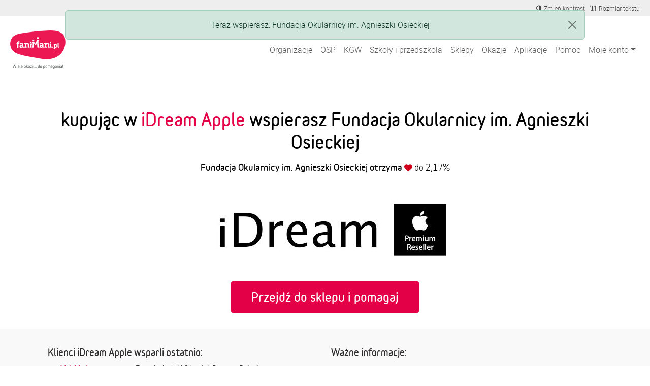

--- FILE ---
content_type: text/html; charset=utf-8
request_url: https://fanimani.pl/partner/idream/?beneficiary_id=513
body_size: 16214
content:
<!DOCTYPE html><head><title>iDream Apple - partner FaniMani.pl - aktywuj darowiznę, zrób zakupy i pomagaj!</title><link rel="shortcut icon" href="https://static2.fanimani.pl/static/favicon.ico"><link rel="icon" type="image/png" href="https://static2.fanimani.pl/static/favicon-16x16.png" sizes="16x16"><link rel="icon" type="image/png" href="https://static2.fanimani.pl/static/favicon-32x32.png" sizes="32x32"><link rel="icon" type="image/png" href="https://static2.fanimani.pl/static/favicon-48x48.png" sizes="48x48"><link rel="icon" type="image/png" href="https://static2.fanimani.pl/static/favicon-96x96.png" sizes="96x96"><link rel="apple-touch-icon" sizes="180x180" href="https://static2.fanimani.pl/static/apple-touch-icon.png"><link rel="mask-icon" href="https://static2.fanimani.pl/static/safari-pinned-tab.svg" color="#e40047"><link rel="manifest" href="/site.webmanifest"><link rel="chrome-webstore-item" href="https://chrome.google.com/webstore/detail/fcdljeapnidkmbicfjocoeoiaacigcfe"><link rel="manifest" href="/manifest.json"><link rel="dns-prefetch" href="https://www.googletagmanager.com/" ><link href="https://www.googletagmanager.com/gtm.js?id=GTM-WS6PSJ" rel="preload" as="script"><meta name="ir-site-verification-token" value="30340421"/><script>
        window.donationsAmount='10 065 433,75 zł';
    </script><script>
        window.jsLocale = {};
        
window.jsLocale['pagination_page'] = "Strona"
window.jsLocale['pagination_of'] = "z"
window.jsLocale['pagination_prev'] = "Poprzednia strona"
window.jsLocale['pagination_next'] = "Następna strona"

window.jsLocale['search_noresults_1'] = "Szukaliśmy, szukaliśmy ale nic nie znaleźliśmy."
window.jsLocale['search_noresults_2'] = "Spróbuj zmienić kryteria wyszukiwania." 
window.jsLocale['we_collected'] = "Razem zebraliśmy" 

window.jsLocale['community'] = "Społeczność" 
        
    </script><!-- Meta --><meta charset="utf-8"><meta name="viewport" content="width=device-width, initial-scale=1, user-scalable=no, maximum-scale=1.0, shrink-to-fit=no"><meta http-equiv="X-UA-Compatible" content="IE=edge"><meta name="title"
              content="iDream Apple - partner FaniMani.pl - aktywuj darowiznę, zrób zakupy i pomagaj!"><meta name="description"
              content="Zrób zakupy w jednym z 1805 sklepów internetowych (w tym w iDream Apple) i bezpłatnie wspieraj jedną z 14523 organizacji społecznych"><link rel="canonical" href="https://fanimani.pl/partner/idream/"/><meta property="og:image" content="https://static2.fanimani.pl/static/img/fb-image-new.png"/><meta property="og:title" content="iDream Apple - partner FaniMani.pl - aktywuj darowiznę, zrób zakupy i pomagaj!"/><meta property="og:type" content="website"/><meta property="fb:app_id" content="742448415860217"/><meta property="og:description" content="Zrób zakupy w jednym z 1805 sklepów internetowych (w tym w iDream Apple) i bezpłatnie wspieraj jedną z 14523 organizacji społecznych"/><meta name="twitter:card" content="summary_large_image"><meta name="twitter:creator" content="@FaniMani_PL"><meta name="twitter:site" content="@FaniMani_PL"><meta name="OMG-Verify-V1" content="741447-b5979af2-3908-4cc9-a412-82679631fd89" /><link href="https://static2.fanimani.pl/static/compressed/css/tmp149/fonts-base.min.css" rel="stylesheet" type="text/css" media="all" /><link href="https://static2.fanimani.pl/static/compressed/css/tmp149/home_page.min.css" rel="stylesheet" type="text/css" media="all" /><link href="https://static2.fanimani.pl/static/compressed/css/tmp149/header.min.css" rel="stylesheet" type="text/css" media="all" /><link href="https://static2.fanimani.pl/static/compressed/css/tmp149/partner_detail.min.css" rel="stylesheet" type="text/css" media="all" /><!-- Google Tag Manager --><script>(function(w,d,s,l,i){w[l]=w[l]||[];w[l].push({'gtm.start':
new Date().getTime(),event:'gtm.js'});var f=d.getElementsByTagName(s)[0],
j=d.createElement(s),dl=l!='dataLayer'?'&l='+l:'';j.async=true;j.src=
'https://www.googletagmanager.com/gtm.js?id='+i+dl;f.parentNode.insertBefore(j,f);
})(window,document,'script','dataLayer','GTM-WS6PSJ');</script><!-- End Google Tag Manager --></head><body class="partner-page"><!-- Google Tag Manager (noscript) --><noscript><iframe src="https://www.googletagmanager.com/ns.html?id=GTM-WS6PSJ"
height="0" width="0" style="display:none;visibility:hidden"></iframe></noscript><!-- End Google Tag Manager (noscript) --><div id="fb-root"></div><ins data-revive-zoneid="1" data-revive-id="d9f918c343f8e75eab97f6545125f869"></ins><div id="page-nav-container"><div id="page-header" role="navigation"><div class="navbar-beneficiary navbar-expand-md"><div class="container-fluid"><div class="row"><div class="col-9 col-md-6"><div class="header-beneficiary-wrapper text-truncate text-start" id="header-navbar-beneficiary">
                            &nbsp;
                        </div></div><div class="col-3 col-md-6 ms-auto text-end"><div class="header-links-wrapper"><a href="#" class="navbar-item btn-a11y btn-a11y-contrast"><span class="navbar-icon mr-1"><span><i class="fa fa-adjust" title="Zmień kontrast" aria-label="Zmień kontrast"></i></span></span><span class="d-none d-md-inline-block">Zmień kontrast</span></a><a href="#" class="navbar-item btn-a11y btn-a11y-fontsize"><span class="navbar-icon mr-1"><span><i class="fa fa-text-height" title="Zmień wielkość tekstu" aria-label="Zmień wielkość tekstu"></i></span></span><span class="d-none d-md-inline-block">Rozmiar tekstu</span></a></div></div></div></div></div><nav class="navbar navbar-expand-xl navbar-main-header"><div class="container-fluid"><a class="navbar-brand fm-logo-main" href="/"><img alt="faniMani" src="https://static2.fanimani.pl/static/img/logo2024.svg" width="109" height="75"/><!-- srv: App2 --></a><div class="navbar-text"><div class="header-localbrand"></div><div class="header-amount"><strong></strong></div></div><button class="navbar-toggler" type="button" data-bs-toggle="collapse" data-bs-target="#navbar-main-menu" aria-controls="navbar-main-menu" aria-expanded="false" aria-label="Pokaż lub ukryj menu"><span class="navbar-toggler-icon"></span></button><div class="collapse navbar-collapse ms-auto" id="navbar-main-menu"><ul class="navbar-nav ms-auto main-menu text-end text-lg-start" id="page-nav-links"><li class="nav-item" ><a class="nav-link " href="/wspieram/">Organizacje</a></li><li class="nav-item" ><a class="nav-link " href="/osp/">OSP</a></li><li class="nav-item" ><a class="nav-link " href="/kgw/">KGW</a></li><li class="nav-item" ><a class="nav-link " href="/szkoly/">Szkoły i przedszkola</a></li><li class="nav-item" ><a class="nav-link " href="/sklepy/">Sklepy</a></li><li class="nav-item" ><a class="nav-link " href="/okazje/">Okazje</a></li><li class="nav-item" ><a class="nav-link " href="/aplikacje/">Aplikacje</a></li><li class="nav-item" ><a class="nav-link " href="https://fanimani.pl/pomoc/">Pomoc</a></li><li class="nav-item dropdown"><a class="nav-link dropdown-toggle " href="#" role="button" data-bs-toggle="dropdown" aria-expanded="false">Moje konto</a><ul class="dropdown-menu dropdown-menu-end text-end text-lg-start" id="page-nav-myaccount"><li class="" ><a class="dropdown-item " href="/moje-wsparcie/">Moje darowizny</a></li><li class="" ><a class="dropdown-item " href="/konto/ustawienia/">Ustawienia</a></li><li class="dropdown-divider" role="separator"></li><li class="" ><a class="dropdown-item " href="/konto/zaloguj/">Zaloguj / Zarejestruj się</a></li><li class="dropdown-divider" role="separator"></li><li class="" ><a class="dropdown-item " href="/rejestracja-organizacji-2/">Zarejestruj organizację</a></li></ul></li><li class="nav-item dropdown d-none"><a class="nav-link dropdown-toggle " href="#" id="nav-item-organizations" role="button" data-bs-toggle="dropdown" aria-expanded="false">Moje organizacje</a><ul class="dropdown-menu dropdown-menu-end text-end text-lg-start" style="min-width: 250px" id="page-nav-myorgs"></ul></li></ul></div></div></nav></div></div><div id="page" class="container-fluid page-body  partner-detail-page "><div class="messages-humane"><div class="humane-popup success" data-type="success">
                        Teraz wspierasz: Fundacja Okularnicy im. Agnieszki Osieckiej
                    </div></div><section class="container partner-page-app-not-used" id="partner-page-app-not-used"
         data-go-to-url="/przejdz-do-sklepu/?partner=3356&utm_source=fanimani-pl&utm_medium=website&utm_campaign=partner_page"
         data-partner-id="3356"
         data-donations-doubling=""><div class="partner-intro abcd"><h2 class="title-new">
                kupując w <em>iDream Apple</em>
                
                    wspierasz Fundacja Okularnicy im. Agnieszki Osieckiej
                
            </h2><p class="support-info"><strong>
                    
                        Fundacja Okularnicy im. Agnieszki Osieckiej
                    
                    otrzyma 
                </strong><span class="partner-donation-value">
                    do 2,17%
                </span></p><div><img src="https://media.fanimani.pl/media/cache/partners/idream-apple.png.700x700_q80.jpg" class="partner-logo"
                     alt="iDream Apple" /></div><a class="btn btn-red btn-big-sq-rounded" href="/przejdz-do-sklepu/przypominajka/?partner=3356&utm_source=fanimani-pl&utm_medium=website&utm_campaign=partner_page">
                        Przejdź do sklepu i pomagaj
                        <span class="fa fa-spin fa-circle-o-notch"></span></a></div></section><section class="partner-description"><div class="container"><div class="row align-items-start"><div class="description-column col-md-6"><div class="container"><h2 class="small-header">Klienci iDream Apple wsparli ostatnio:</h2><div class="partner-latest-revenues"><div class="row revenue"><div class="col-lg-2 col-md-3 col-sm-3 col-2 revenue-amount">
                        114,66&nbsp;zł
                    </div><div class="col-lg-10 col-md-9 col-sm-9 col-10"
                        data-display-name="Monika"
                        data-revenue-name="iDream Apple">

                        
                            Urban
                            wsparł
                        
                            <a href="/klasztorek/" class="beneficiary-name">Franciszkański Ośrodek Pomocy Dzieciom</a></div></div><div class="row revenue"><div class="col-lg-2 col-md-3 col-sm-3 col-2 revenue-amount">
                        0,56&nbsp;zł
                    </div><div class="col-lg-10 col-md-9 col-sm-9 col-10"
                        data-display-name="Julia"
                        data-revenue-name="iDream Apple">

                        
                            Jolanta
                            wsparła
                        
                            <a href="/solantis/" class="beneficiary-name">Solantis Przedszkole</a></div></div><div class="row revenue"><div class="col-lg-2 col-md-3 col-sm-3 col-2 revenue-amount">
                        28,06&nbsp;zł
                    </div><div class="col-lg-10 col-md-9 col-sm-9 col-10"
                        data-display-name="Tomek"
                        data-revenue-name="iDream Apple">

                        
                            Sylwia
                            wsparła
                        
                            <a href="/klasy/127497/" class="beneficiary-name">Klasa 6A 2025-2026 / Szkoła Podstawowa w Krzeszowie, Krzeszów</a></div></div><div class="row revenue"><div class="col-lg-2 col-md-3 col-sm-3 col-2 revenue-amount">
                        211,96&nbsp;zł
                    </div><div class="col-lg-10 col-md-9 col-sm-9 col-10"
                        data-display-name="Magda"
                        data-revenue-name="iDream Apple">

                        
                            Sławomir
                            wsparł
                        
                            <a href="/fundacjazhdd/" class="beneficiary-name">Fundacja Zachodniopomorskie Hospicjum dla Dzieci i Dorosłych</a></div></div><div class="row revenue"><div class="col-lg-2 col-md-3 col-sm-3 col-2 revenue-amount">
                        1,24&nbsp;zł
                    </div><div class="col-lg-10 col-md-9 col-sm-9 col-10"
                        data-display-name="Agnieszka"
                        data-revenue-name="iDream Apple">

                        
                            Sylwia
                            wsparła
                        
                            <a href="/klasy/106233/" class="beneficiary-name">Klasa 3B 2025-2026 / Szkoła Podstawowa im. Bohaterów Warszawy, Podkowa Leśna</a></div></div><div class="row revenue"><div class="col-lg-2 col-md-3 col-sm-3 col-2 revenue-amount">
                        0,68&nbsp;zł
                    </div><div class="col-lg-10 col-md-9 col-sm-9 col-10"
                        data-display-name="Robert"
                        data-revenue-name="iDream">

                        
                            Slawek
                            wsparł
                        
                            <a href="/fundacja-avalon-bezposrednia-pomoc-niepelnosprawnym/" class="beneficiary-name">Fundacja Avalon Bezpośrednia Pomoc Niepełnosprawnym</a></div></div><div class="row revenue"><div class="col-lg-2 col-md-3 col-sm-3 col-2 revenue-amount">
                        33,23&nbsp;zł
                    </div><div class="col-lg-10 col-md-9 col-sm-9 col-10"
                        data-display-name="Piotr"
                        data-revenue-name="iDream">

                        
                            Konrad
                            wsparł
                        
                            <a href="/euir/" class="beneficiary-name">Stowarzyszenie &quot;Europejski Instytut Rozwoju&quot;</a></div></div><div class="row revenue"><div class="col-lg-2 col-md-3 col-sm-3 col-2 revenue-amount">
                        1,35&nbsp;zł
                    </div><div class="col-lg-10 col-md-9 col-sm-9 col-10"
                        data-display-name="Monika"
                        data-revenue-name="iDream">

                        
                            Bogdan
                            wsparł
                        
                            <a href="/neuron/" class="beneficiary-name">Stowarzyszenie NEURON Pomocy Dzieciom i Osobom Niepełnosprawnym</a></div></div><div class="row revenue"><div class="col-lg-2 col-md-3 col-sm-3 col-2 revenue-amount">
                        7,38&nbsp;zł
                    </div><div class="col-lg-10 col-md-9 col-sm-9 col-10"
                        data-display-name="Julia"
                        data-revenue-name="iDream">

                        
                            Katarzyna
                            wsparła
                        
                            <a href="/fundacja-avalon-bezposrednia-pomoc-niepelnosprawnym/" class="beneficiary-name">Fundacja Avalon Bezpośrednia Pomoc Niepełnosprawnym</a></div></div><div class="row revenue"><div class="col-lg-2 col-md-3 col-sm-3 col-2 revenue-amount">
                        6,25&nbsp;zł
                    </div><div class="col-lg-10 col-md-9 col-sm-9 col-10"
                        data-display-name="Tomek"
                        data-revenue-name="iDream">

                        
                            Tomek
                            wsparł
                        
                            <a href="/fundacja-gaia/" class="beneficiary-name">Fundacja GAIA</a></div></div><div class="row revenue"><div class="col-lg-2 col-md-3 col-sm-3 col-2 revenue-amount">
                        135,83&nbsp;zł
                    </div><div class="col-lg-10 col-md-9 col-sm-9 col-10"
                        data-display-name="Magda"
                        data-revenue-name="iDream">

                        
                            Katarzyna
                            wsparła
                        
                            <a href="/charms/" class="beneficiary-name">Uczniowski Klub Sportowy &quot;CHARMS&quot;</a></div></div><div class="row revenue"><div class="col-lg-2 col-md-3 col-sm-3 col-2 revenue-amount">
                        3,06&nbsp;zł
                    </div><div class="col-lg-10 col-md-9 col-sm-9 col-10"
                        data-display-name="Agnieszka"
                        data-revenue-name="iDream">

                        
                            Tomasz
                            wsparł
                        
                            <a href="/antos/" class="beneficiary-name">Julia Pietrzak</a></div></div><div class="row revenue"><div class="col-lg-2 col-md-3 col-sm-3 col-2 revenue-amount">
                        10,18&nbsp;zł
                    </div><div class="col-lg-10 col-md-9 col-sm-9 col-10"
                        data-display-name="Robert"
                        data-revenue-name="iDream">

                        
                            Mirosław
                            wsparł
                        
                            <a href="/uwierzmilosci/" class="beneficiary-name">Fundacja Uwierz Miłości</a></div></div><div class="row revenue"><div class="col-lg-2 col-md-3 col-sm-3 col-2 revenue-amount">
                        20,07&nbsp;zł
                    </div><div class="col-lg-10 col-md-9 col-sm-9 col-10"
                        data-display-name="Piotr"
                        data-revenue-name="iDream">

                        
                            Basia
                            wsparła
                        
                            <a href="/klasy/68423/" class="beneficiary-name">Klasa 6B 2025-2026 / Szkoła Podstawowa im. Marii Konopnickiej w Przystajni, Przystajń</a></div></div><div class="row revenue"><div class="col-lg-2 col-md-3 col-sm-3 col-2 revenue-amount">
                        15,84&nbsp;zł
                    </div><div class="col-lg-10 col-md-9 col-sm-9 col-10"
                        data-display-name="Monika"
                        data-revenue-name="iDream">

                        
                            Dawid
                            wsparł
                        
                            <a href="/prowadnica/" class="beneficiary-name">Fundacja Prowadnica</a></div></div><div class="row revenue"><div class="col-lg-2 col-md-3 col-sm-3 col-2 revenue-amount">
                        9,21&nbsp;zł
                    </div><div class="col-lg-10 col-md-9 col-sm-9 col-10"
                        data-display-name="Julia"
                        data-revenue-name="iDream">

                        
                            Mira
                            wsparła
                        
                            <a href="/zhp-choragiew-slaska-hufiec-ziemi-gliwickiej/" class="beneficiary-name">ZHP Chorągiew Śląska Hufiec Ziemi Gliwickiej</a></div></div><div class="row revenue"><div class="col-lg-2 col-md-3 col-sm-3 col-2 revenue-amount">
                        1,56&nbsp;zł
                    </div><div class="col-lg-10 col-md-9 col-sm-9 col-10"
                        data-display-name="Tomek"
                        data-revenue-name="iDream">

                        
                            Jerzy
                            wsparł
                        
                            <a href="/iceskater/" class="beneficiary-name">ICESKATER</a></div></div><div class="row revenue"><div class="col-lg-2 col-md-3 col-sm-3 col-2 revenue-amount">
                        9,16&nbsp;zł
                    </div><div class="col-lg-10 col-md-9 col-sm-9 col-10"
                        data-display-name="Magda"
                        data-revenue-name="iDream">

                        
                            Joanna
                            wsparła
                        
                            <a href="/kotylion/" class="beneficiary-name">KOTYlion - z miłości do kotów</a></div></div><div class="row revenue"><div class="col-lg-2 col-md-3 col-sm-3 col-2 revenue-amount">
                        42,90&nbsp;zł
                    </div><div class="col-lg-10 col-md-9 col-sm-9 col-10"
                        data-display-name="Agnieszka"
                        data-revenue-name="iDream">

                        
                            Iwona
                            wsparła
                        
                            <a href="/wiatrakimazur/" class="beneficiary-name">Stowarzyszenie  Wiatraki Mazur</a></div></div><div class="row revenue"><div class="col-lg-2 col-md-3 col-sm-3 col-2 revenue-amount">
                        10,47&nbsp;zł
                    </div><div class="col-lg-10 col-md-9 col-sm-9 col-10"
                        data-display-name="Robert"
                        data-revenue-name="iDream">

                        
                            Dawid
                            wsparł
                        
                            <a href="/fundacja-avalon-bezposrednia-pomoc-niepelnosprawnym/" class="beneficiary-name">Fundacja Avalon Bezpośrednia Pomoc Niepełnosprawnym</a></div></div></div></div></div><div class="description-column col-md-6"><h2 class="small-header">Ważne informacje:</h2><div class="flatblock block-partner_rules"><div class="flatblock-content"><p>Aby mieć pewność, że Twoje wsparcie zostanie naliczone i trafi do organizacji stosuj się do następujących zasad:</p><ul><li>korzystaj tylko z kodów rabatowych, które pochodzą ze strony <a href="/okazje/">fanimani.pl/okazje/</a></li><li>nie korzystaj z porównywarek cenowych i pozostań na stronie partnera po przejściu przez FaniMani.pl (albo po kliknięciu Aktywuj Darowiznę w Przypominacje),</li><li>FaniMani.pl musi być ostatnią stroną, z której przejdziesz do partnera (ostatnie kliknięcie do partnera musi pochodzić z FaniMani.pl/rozszerzenia -  Przypominajki albo aplikacji mobilnej FaniMani</li><li>jeśli korzystasz z rozwiązań typu AdBlock, uBlock, Ghostery itp. - wyłącz te rozszerzenia na czas zakupów i korzystania z FaniMani (nie wystarczy dodanie fanimani.pl do wyjątków)</li></ul><p>Nieprzestrzeganie tych zasad może skutkować brakiem naliczenia wsparcia.</p><p>Koszty dostawy nie wliczają się do wartości zakupów.</p></div></div><h2 class="small-header">Dodatkowe informacje:</h2><p><p>2,17% wartości zakupów w kategorii iMac, MacBook<br>1,75% wartości zakupów w kategorii iPad<br>1,72% wartości zakupów w kategorii MacBook Pro<br>1,40% wartości zakupów w kategorii Akcesoria, Audio<br>1,05% wartości zakupów w kategorii AppleTV<br>0,88% wartości zakupów w kategorii MacBook Air<br>0,70% wartości zakupów w kategorii Apple Watch<br>0,56% wartości zakupów w kategorii iPhone<br>0,05% wartości zakupów pozostałych produktów</p></p><h2 class="partner-name small-header">iDream Apple</h2><div class="partner-description-text"><p>Autoryzowany dystrybutor i serwis Apple.<br></p></div></div></div></div></section><section class="container new-faq"><h2 class="small-header">Najczęstsze pytania</h2><div class="flatblock block-fund_faq"><div class="flatblock-content"><style>
.accordion-button{
background-color: transparent !important;
box-shadow: none !important;
padding: 0 !important;
font-weight: 700 !important;
color: #000 !important;
}
.accordion-button::after{
background: transparent url('https://static-dev.fanimani.pl/static/img/ico-arr-down.png') no-repeat 100% 8px;
}
.accordion-button:not(.collapsed)::after{
background: transparent url('https://static-dev.fanimani.pl/static/img/ico-arr-up.png') no-repeat 100% 8px;
transform: rotate(0deg);
}
.panel {
    background: #FDFDFD;
    box-shadow: 0 1px 4px 0 rgba(222, 222, 222, 0.50);
    border-radius: 5px;
    border: 0;
    margin-bottom: 20px;
    min-height: 60px;
    padding: 25px 35px;
}
.panel-body{
padding-left: 0;
padding-right: 0;
}
</style><div class="accordion row" id="faq-1-accordion"><div class="col-12 col-md-6"><div class="accordion-item panel panel-default"><h2 class="accordion-header "><button class="accordion-button" type="button" data-bs-toggle="collapse" data-bs-target="#faq-1-item-1" aria-expanded="true" aria-controls="faq-1-item-1">
        Na czym polega kupowanie przez serwis FaniMani.pl?
      </button></h2><div id="faq-1-item-1" class="accordion-collapse collapse show" data-bs-parent="#faq-1-accordion"><div class="accordion-body panel-body">
        Dzięki FaniMani.pl możesz bezpłatnie pomagać przy okazji zakupów w internecie. Wystarczy, że przed zakupami Aktywujesz Darowiznę (1 kliknięcie!), a określony na stronie procent darowizny trafi do organizacji, którą wybierzesz. W ten sposób każdy wygrywa - Ty masz produkt w tej samej cenie, organizacja darowiznę, a sklep internetowy zdobywa lojalnych klientów
      </div></div></div><div class="accordion-item panel panel-default"><h2 class="accordion-header "><button class="accordion-button  collapsed" type="button" data-bs-toggle="collapse" data-bs-target="#faq-1-item-2" aria-expanded="false" aria-controls="faq-1-item-2">
        Czy jeśli chcę wspierać daną organizację podczas zakupów online muszę za każdym razem najpierw odwiedzić FaniMani.pl?
      </button></h2><div id="faq-1-item-2" class="accordion-collapse collapse" data-bs-parent="#faq-1-accordion"><div class="accordion-body panel-body">
        Jeśli skorzystasz z Przypominajki - rozszerzenia do przeglądarek Chrome, Firefox, Opera, Edge Chromium - to nie musisz pamiętać o FaniMani. Przypominajka automatycznie wskaże partnerów FaniMani i jednym kliknięciem aktywujesz darowiznę od zakupów online. Ważne jest, aby przed każdymi zakupami kliknąć AKTYWUJ DAROWIZNĘ.
      </div></div></div><div class="accordion-item panel panel-default"><h2 class="accordion-header "><button class="accordion-button  collapsed" type="button" data-bs-toggle="collapse" data-bs-target="#faq-1-item-3" aria-expanded="false" aria-controls="faq-1-item-3">
        Czy istnieje minimalna kwota zakupów, które muszę zrobić, aby kogoś wspierać?
      </button></h2><div id="faq-1-item-3" class="accordion-collapse collapse" data-bs-parent="#faq-1-accordion"><div class="accordion-body panel-body">
       Nie. Wartość pojedynczej transakcji nie ma znaczenia.
      </div></div></div><div class="accordion-item panel panel-default"><h2 class="accordion-header "><button class="accordion-button  collapsed" type="button" data-bs-toggle="collapse" data-bs-target="#faq-1-item-7" aria-expanded="false" aria-controls="faq-1-item-7">
        Czy darowizna zostanie naliczona w przypadku dokonania zakupu poprzez rozmowę z konsultantem sklepu internetowego?
      </button></h2><div id="faq-1-item-7" class="accordion-collapse collapse" data-bs-parent="#faq-1-accordion"><div class="accordion-body panel-body">
        Nie. Darowizna naliczana jest jedynie za zamówienie złożone online. Jeśli korzystasz ze smartfona wyszukaj aplikację mobilną FaniMani w sklepie Play oraz AppStore.
      </div></div></div><div class="accordion-item panel panel-default"><h2 class="accordion-header "><button class="accordion-button collapsed" type="button" data-bs-toggle="collapse" data-bs-target="#faq-1-item-8" aria-expanded="false" aria-controls="faq-1-item-8">
        Komu mogę pomóc przez FaniMani.pl?
      </button></h2><div id="faq-1-item-8" class="accordion-collapse collapse" data-bs-parent="#faq-1-accordion"><div class="accordion-body panel-body">
        Dowolnej organizacji społecznej. Może to być fundacja, stowarzyszenie czy szkoła, a nawet klasa, koło zainteresowań, czy klub sportowy, drużyna harcerska i wiele wiele innych. Jeśli nie możesz znaleźć profilu interesującej Cię organizacji, przekaż jej informacje o FaniMani.pl i zachęć do zarejestrowania się i zbierania darowizn od zakupów online.
      </div></div></div></div><div class="col-12 col-md-6"><div class="accordion-item panel panel-default"><h2 class="accordion-header "><button class="accordion-button collapsed" type="button" data-bs-toggle="collapse" data-bs-target="#faq-1-item-4" aria-expanded="false" aria-controls="faq-1-item-4">
         Czy weryfikujecie organizacje, które zbierają pieniądze przez FaniMani.pl?
      </button></h2><div id="faq-1-item-4" class="accordion-collapse collapse" data-bs-parent="#faq-1-accordion"><div class="accordion-body panel-body">
        Przywiązujemy bardzo dużą wagę do tego, by środki pozyskiwane dzięki FaniMani.pl były wykorzystywane przez właściwe osoby i w odpowiedni sposób. Dlatego przed wypłatą środków, na podstawie przesłanych przez organizację dokumentów potwierdzamy autentyczność danego podmiotu oraz numer konta, na który mają zostać wpłacone pieniądze. Jeśli pojawią się uzasadnione obawy co do wiarygodności otrzymanych dokumentów, FaniMani.pl może wstrzymać wypłatę, a nawet usunąć konto organizacji.
      </div></div></div><div class="accordion-item panel panel-default"><h2 class="accordion-header"><button class="accordion-button collapsed" type="button" data-bs-toggle="collapse" data-bs-target="#faq-1-item-5" aria-expanded="false" aria-controls="faq-1-item-5">
       Kiedy wybrana organizacja otrzyma pieniądze zebrane dzięki moim zakupom?
      </button></h2><div id="faq-1-item-5" class="accordion-collapse collapse" data-bs-parent="#faq-1-accordion"><div class="accordion-body panel-body">
        Na swoim koncie na FaniMani.pl darowiznę zobaczysz w ciągu maksymalnie 7 dni od zakupów. Wypłaty dla organizacji Fundacja FaniMani realizuje kwartalnie po przekroczeniu sumy zebranych przez organizację darowizn Gotowych do wypłaty (czyli opłaconych przez partnerów) wynoszącej min. 100zł.
      </div></div></div><div class="accordion-item panel panel-default"><h2 class="accordion-header"><button class="accordion-button collapsed" type="button" data-bs-toggle="collapse" data-bs-target="#faq-1-item-6" aria-expanded="false" aria-controls="faq-1-item-6">
         Jak mogę sprawdzić, czy wybrana przeze mnie organizacja dostała pieniądze za moje zakupy?
      </button></h2><div id="faq-1-item-6" class="accordion-collapse collapse" data-bs-parent="#faq-1-accordion"><div class="accordion-body panel-body">
        Po zalogowaniu na swoje konto w FaniMani.pl masz wgląd do historii Twoich transakcji, statusie i wysokości naliczonych darowizn. Informacje o darowiznach pojawiają się na koncie użytkownika w ciągu maksymalnie 7 dni od daty transakcji. 
      </div></div></div><div class="accordion-item panel panel-default"><h2 class="accordion-header"><button class="accordion-button collapsed" type="button" data-bs-toggle="collapse" data-bs-target="#faq-1-item-9" aria-expanded="false" aria-controls="faq-1-item-9">
         Dlaczego korzystanie z FaniMani.pl jest bezpłatne?
      </button></h2><div id="faq-1-item-9" class="accordion-collapse collapse" data-bs-parent="#faq-1-accordion"><div class="accordion-body panel-body">
        Koszty funkcjonowania serwisu FaniMani.pl Fundacja FaniMani pokrywa z przychodów prowadzonej działalności gospodarczej. Dzięki temu wszyscy użytkownicy mogą zarówno pomagać, jak i zbierać fundusze zupełnie za darmo.
      </div></div></div></div></div></div></div></section><section class="container"><div class="related-shops"><h2 class="small-header">Podobne sklepy:</h2><div class="logos-list "><ul><li class="shop-item"><a href="/partner/electrolux/"><div class="logo"><img alt="Electrolux" src="https://media.fanimani.pl/media/cache/partners/electrolux.png.240x240_q80.jpg" /></div><p class="name">Electrolux</p><p class="discount-text">2% wartości zakupów</p></a></li><li class="shop-item"><a href="/partner/philips/"><div class="logo"><img alt="Philips" src="https://media.fanimani.pl/media/cache/partners/philips.png.240x240_q80.jpg" /></div><p class="name">Philips</p><p class="discount-text">3,5% wartości zakupów</p></a></li><li class="shop-item"><a href="/partner/vasco-electronics/"><div class="logo"><img alt="Vasco" src="https://media.fanimani.pl/media/cache/partners/vasco.png.240x240_q80.jpg" /></div><p class="name">Vasco</p><p class="discount-text">2% wartości zakupów</p></a></li><li class="shop-item"><a href="/partner/sklep-hp/"><div class="logo"><img alt="HP Store" src="https://media.fanimani.pl/media/cache/partners/hp-store.png.240x240_q80.jpg" /></div><p class="name">HP Store</p><p class="discount-text">2 - 3,5% wartości zakupów</p></a></li><li class="shop-item"><a href="/partner/oneplus/"><div class="logo"><img alt="OnePlus" src="https://media.fanimani.pl/media/cache/partners/oneplus.png.240x240_q80.jpg" /></div><p class="name">OnePlus</p><p class="discount-text">1-2,5% wartości zakupów</p></a></li><li class="shop-item"><a href="/partner/max-elektro/"><div class="logo"><img alt="Max Elektro" src="https://media.fanimani.pl/media/cache/partners/max-elektro_raV8ZEq.png.240x240_q80.jpg" /></div><p class="name">Max Elektro</p><p class="discount-text">1% wartości zakupów</p></a></li><li class="shop-item"><a href="/partner/acer/"><div class="logo"><img alt="Acer" src="https://media.fanimani.pl/media/cache/partners/acer.png.240x240_q80.jpg" /></div><p class="name">Acer</p><p class="discount-text">2,5% wartości zakupów netto</p></a></li></ul></div></div><div class="modal fade" id="shop-opened-modal"><div class="modal-dialog modal-dialog-wide"><div class="modal-content"><div class="modal-body modal-body-wrapper"><button type="button" class="close" data-dismiss="modal" aria-label="Close"><span
                        aria-hidden="true">&times;</span></button><div class="clearfix"><div class="modal-body-col
                        
                            modal-body-col1
                        
                        "><h5 class="header-medium-18">Sklep został otwarty w nowym oknie</h5><!-- fb: info-modal-after-shop-opened --><p>Przejście do sklepu iDream Apple zostało przez nas odnotowane.</p><p>
    Jeśli dokonasz tam jakiegoś zakupu, darowizna zostanie przekazana
    
        organizacji
        <strong>
            Fundacja Okularnicy im. Agnieszki Osieckiej
            
        </strong></p><!-- / fb: info-modal-after-shop-opened --></div><div class="modal-body-col modal-body-col2"><div class="modal-body-content"><div class="box-with-shadow"><div class="box-with-shadow-content"><h3 class="header-medium-18">Nie masz jeszcze konta?</h3><p><a href="#">Zarejestruj się</a> i śledź swoją historię zakupów i darowizn.</p><p>Współpracujemy z ponad <strong>14523</strong> organizacjami oraz <strong>1805</strong> sklepami. <br/>Z nami pomaganie nic Cię nie kosztuje! </p><div class="box-with-shadow-buttons"><div id="fb-root"></div><script id="allauth-facebook-settings" type="application/json">{"appId": "887638861276345", "version": "v2.7", "sdkUrl": "//connect.facebook.net/pl_PL/sdk.js", "initParams": {"appId": "887638861276345", "version": "v2.7"}, "loginOptions": {"scope": "email"}, "loginByTokenUrl": "https://fanimani.pl/konto/facebook/login/token/", "cancelUrl": "https://fanimani.pl/konto/spolecznosciowe/login/cancelled/", "logoutUrl": "https://fanimani.pl/konto/wyloguj/", "loginUrl": "https://fanimani.pl/konto/facebook/login/", "errorUrl": "https://fanimani.pl/konto/spolecznosciowe/login/error/", "csrfToken": "VDcIVDJ3FZbHsF9SXKbjD86W3MGfvlNLZIPnZnT7q5vZOYzXm9lkoLJlfxf5tyrb"}</script><script type="text/javascript" src="https://static2.fanimani.pl/static/facebook/js/fbconnect.js"></script><a href="/konto/nowe/" class="btn btn-login-button btn-login-button-green">Zarejestruj się</a><div class="text-center fb-btn-container"><a class="btn btn-login-button btn-login-button-blue" href="javascript:allauth.facebook.login%28%27%27%2C%20%27authenticate%27%2C%20%27login%27%2C%20%27%27%29"><img src="https://static2.fanimani.pl/static/img/icons/icon-fb.svg"/>
                                                Zarejestruj się kontem Facebook
                                            </a></div></div></div></div></div></div></div></div><div class="modal-footer modal-footer-noborder modal-footer-logos"><a href="/partner/zooplus/"><img src="https://media.fanimani.pl/media/cache/partners/zooplus_MwPlZYh.png.120x120_q80.jpg" alt="Logo sklepu zooplus"/></a><a href="/partner/booking-com/"><img src="https://media.fanimani.pl/media/cache/partners/booking.png.120x120_q80.jpg" alt="Logo sklepu Booking.com"/></a><a href="/partner/eobuwie/"><img src="https://media.fanimani.pl/media/cache/partners/eobuwiepl.png.120x120_q80.jpg" alt="Logo sklepu eobuwie.pl"/></a><a href="/partner/ali-express/"><img src="https://media.fanimani.pl/media/cache/partners/aliexpress.png.120x120_q80.jpg" alt="Logo sklepu AliExpress"/></a><a href="/partner/modivo-pl/"><img src="https://media.fanimani.pl/media/cache/partners/modivo.png.120x120_q80.jpg" alt="Logo sklepu MODIVO.PL"/></a><a href="/partner/answear/"><img src="https://media.fanimani.pl/media/cache/partners/answear_rooAR2I.png.120x120_q80.jpg" alt="Logo sklepu Answear.com"/></a><a href="/partner/emag/"><img src="https://media.fanimani.pl/media/cache/partners/34059.png.120x120_q80.png" alt="Logo sklepu eMAG"/></a></div></div></div></div></section><div class="container bottom-about"><div class="row"><div class="col-md-6"><p>
                Serwis fanimani.pl prowadzony jest od 2014 roku przez Fundację FaniMani (OPP). Naszą misją jest wspieranie organizacji społecznych w zbieraniu funduszy na ważne cele.
                <a href="/zbieram/">Zobacz wszystkie narzędzia FaniMani dla NGO</a></p></div><div class="col-md-6"><p><strong>Potrzebujesz pomocy?</strong>
                Wejdź na <a href="https://fanimani.pl/pomoc/" target="_blank">fanimani.pl/pomoc</a></p></div></div></div></div><!-- fb: footer --><footer id="page-footer"><!-- fb: footer_menu_pl --><div class="container"><nav id="footer-menu" class="row"><ul class="col-sm-6 col-md-3 text-start"><li><ul><li><strong>Dla wspierającego</strong></li><li><a href="/aplikacje/">Jak to działa</a></li><li><a href="/wspieram/">Wybierz organizację</a></li><li><a href="https://fanimani.pl/pomoc">Centrum pomocy</a></li><li><a href="/aplikacje/">Aplikacje</a></li><li><a href="/sklepy/">Sklepy</a></li><li><a href="/okazje/">Kody rabatowe i promocje</a></li><li><a href="/newsletter-okazje-zgoda/">Newsletter Okazje FaniMani</a></li><li><a href="/dobrezakupy/">Porady i pomysły</a></li><li><a href="https://fanimani.pl/pomoc/zaproponuj-sklep/">Zaproponuj sklep</a></li><li><br/><br/><a href="https://apps.apple.com/app/apple-store/id1466218141?pt=120106492&ct=fanimani-stopka&mt=8"><img src="https://d357eobw6dp1li.cloudfront.net/media/flatpage/ico-app-store-3.png" style="width:100px;margin-right:5px;" /></a><a href="https://play.google.com/store/apps/details?id=pl.fanimani.app&utm_source=fanimani&utm_campaign=fanimani-stopka"><img src="https://d357eobw6dp1li.cloudfront.net/media/flatpage/ico-google-play-3.png" style="width:100px" /></a></li></ul></li></ul><ul class="col-sm-6 col-md-3 text-start"><li><ul><li><a href="/l/zarejestruj-sie/" style="color:#e50048;"><strong>Jestem podopieczną/ym fundacji / stowarzyszenia</strong></a></li><br><li><strong>DLA ORGANIZACJI:</strong></li><li><a href="/rejestracja-organizacji-2/">Dodaj organizację</a></li><li><a href="/materialy/">Materiały promocyjne</a></li><li><a href="/blog/" target="_blank">Blog</a></li><li><a href="/zbiorki-info/">Zbiórki </a></li><li><a href="https://fanipay.pl/?utm_source=fanimanipl&utm_medium=footerlink" target="_blank" title="Płatności online dla fundacji i stowarzyszeń"><strong>FaniPAY</strong> Płatności online</a></li><li><a href="https://faniseo.pl/?utm_source=fanimanipl&utm_medium=footerlink" target="_blank" title="Darowizny za linki na stronie"><strong>FaniSEO</strong> Darowizny za linki</a></li><li><a href="https://fanimani.pl/widget/" title="Widget FaniMani">Widget na stronę</a></li><li><a href="https://fanimani.pl/wordpress/" title="Plugin WordPress FaniMani">Plugin WordPress</a></li><br><li><a href="https://fanimani.pl/pomoc/kategoria/dla-organizacji/" title="FaniMani Pomoc dla organizacji"><strong>Pomoc dla organizacji</strong></a></li><li><a href="/dokumentacja-api/">Dokumentacja API</a></li><br><li><a href="/dla-firm/" target="_blank"><strong>Dla firm</strong></a></li></ul></li></ul><ul class="col-sm-6 col-md-3 text-start"><li><ul style="padding-bottom: 20px;"><li><a href="/napisali-o-nas/">Napisali o nas</a></li><li><a href="https://fanimani.pl/l/opinie/">Opinie</a></li><li><a href="/o-nas/">O FaniMani</a></li><li><a href="/pr/">Dla mediów</a></li><li><a href="https://fanimani.pl/szkoly/" target="_blank">Oferta dla szkół</a></li><li><a href="https://drive.google.com/drive/folders/1p6o6rM7eoZkTrQSmig4thCSiwyvBMb0D?usp=sharing" target="_blank">Zapytania ofertowe</a></li><li><a href="https://fanimani.pl/pomoc">Kontakt</a></li></ul><ul style="padding-bottom: 20px;"><li><a href="/regulamin/">Regulamin użytkownika</a></li><li><a href="/regulamin-beneficjenta/">Regulamin beneficjenta</a></li><li><a href="/regulamin-sprytnirodzice/">Regulamin akcji Sprytni Rodzice</a></li><li><a href="https://drive.google.com/file/d/11lXv55ykyZlh9P6a-VYB-Q_28uea58dU/view?usp=sharing" target="_blank">Standardy ochrony nieletnich</a></li><li><a href="/polityka-prywatnosci/">Warunki prywatności</a></li><li><a href="/klauzula/">Klauzula informacyjna</a></li><li><a href="/warunki/">Warunki użytkowania i płatności</a></li><li><a href="/cookies/">Polityka Cookies</a></li></ul><ul><li><a href="/sprytnedzieciaki/">Konkurs Sprytne Dzieciaki</a></li></ul></li></ul><ul class="col-sm-6 col-md-3 text-start"><li><ul><li><a href="https://www.facebook.com/fanimanipl/" title="FaniMani na Facebooku" target="_blank" style="padding-left:10px;font-size:16px;"><span class="fa fa-facebook"></span></a></li><li>&nbsp;</li><li>Fundacja FaniMani<br>ul. Macieja Palacza 144, 60-278 Poznań<br><a href="https://www.pitax.pl/online/?krs=0000507234" target="_blank">KRS: 0000507234</a></li><li><a href="https://www.pitax.pl/online/?krs=0000507234" target="_blank"><img src="https://d357eobw6dp1li.cloudfront.net/media/flatpage/fanimani_logo_opp.png" title="Organizacja pożytku publicznego" alt="Organizacja pożytku publicznego"><br>Przekaż 1,5% Podatku<br>na rzecz Fundacji FaniMani</a></li><li><small>Darmowy Program PIT dostarcza Instytut Wsparcia Organizacji Pozarządowych w ramach projektu <a href="https://www.pitax.pl/" style="font-size:inherit;">PITax.pl</a> dla OPP</small></li><li>&nbsp;</li><li>Pozycjonowanie, monitoring mediów:</li><li><a href="https://www.grupa-icea.pl/pozycjonowanie-stron-internetowych/" target="_blank"><img width="50px"  src="https://d357eobw6dp1li.cloudfront.net/media/flatpage/grupa-icea.pl-logo.png" alt="Pozycjonowanie stron internetowych" title="Pozycjonowanie stron internetowych"></a></li><li>&nbsp;</li><li><form action="/i18n/setlang/" method="post"><input type="hidden" name="csrfmiddlewaretoken" value="jWrlhim7PNN4Vt3dcZWYAKGFHLMmTL6zQsAYMdUTCVSuc7laznvivZwhq5LJkO7u"><input name="next" type="hidden" value="" /><input id="language-input" name="language" type="hidden" value="en" /><button type="submit" class="btn btn-link btn-footer-link">English</button></form></li></ul></li></ul></nav></div><style>
    #page-footer #footer-menu ul ul li, #page-footer #footer-menu ul ul li a{
        padding-left: 0;
    }
</style><!-- / fb: footer_menu_pl --></footer><!-- fb: app-box --><style>
    #fm-app-box{
        display:none;
    }
    @media all and (max-width:768px){
        #fm-app-box{
            width:100%;
            position: relative;
            padding:10px 5px 10px 30px;
            background:#e50048;
            color:#fff;
            height: 70px;
            z-index: 1000;
        }

        .fanimani-extension-installed #fm-app-box{
            display: none !important;
        }

        #fm-app-box.visible{
            display: block;
        }

        #fm-app-close{
            position: absolute;
            display: block;
            top: 20px;
            left: 5px;
            color:#fff;
            padding:5px;
        }

        #fm-app-install{
            position: relative;
            text-decoration: none;
            display: block;
            height: 50px;
        }

        .fm-app-install a{
            display: block;
            height: 50px;
            text-decoration: none;
        }

        .fm-app-button{
            position: absolute;
            right:10px;
            top:13px;
            background:#fff;
            color:#e50048;
            white-space: nowrap;
            height: 26px;
            font-size: 15px;
            font-weight: bold;
            text-align: center;
            padding:0 10px;
            border-radius: 5px;
            line-height: 26px;
            text-transform: uppercase;
        }

        .fm-app-icon{
            display: block;
            float: left;
            margin-right: 10px;
            width:50px;
            height: 50px;
        }

        .fm-app-name{
            display: block;
            color:#fff;
            text-decoration: none;
            font-size: 12px;
            line-height: 1.3em;
            padding-top:5px;
        }

.fm-app-button img{
    display:block;
    height:26px;
    width:auto;
}

.fm-app-button.img-button{
    background:transparent;
    padding:0;
}


}



body.fanimani-page-zaproszenie #fm-app-box,
body.fanimani-page-zaproszenie #fm-app-box.visible,
body.schroniska #fm-app-box,
body.schroniska #fm-app-box.visible{
    display:none !important;
}

</style><div id="fm-app-box" class="conditional-show conditional-show-on-mobile"><div id="fm-app-close">×</div><div id="fm-app-install"><a href="https://apps.apple.com/us/app/przypominajka-fanimani-pl/id1600681632?ct=fanimani-pasek&mt=8" class="fm-app-install-box conditional-show conditional-show-on-mobile-safari-modern"><img class="fm-app-icon" src="https://staticfiles.fanimani.pl/mobileapp/app-icon-safari-100.png"/><span class="fm-app-name">Pobierz rozszerzenie<br/>dla Twojej przeglądarki</span><span class="fm-app-button img-button"><img src="https://staticfiles.fanimani.pl/mobileapp/ico-app-store-3.png" alt="Pobierz z App Store"/></span></a><a href="https://play.google.com/store/apps/details?id=pl.fanimani.app&utm_source=fanimani&utm_campaign=fanimani-pasek" class="fm-app-install-box conditional-show conditional-show-on-android"><img class="fm-app-icon" src="https://staticfiles.fanimani.pl/mobileapp/app-icon-100.png"/><span class="fm-app-name">Aplikacja Mobilna<br/>FaniMani.pl</span><span class="fm-app-button img-button"><img src="https://staticfiles.fanimani.pl/mobileapp/ico-google-play-3.png" alt="Pobierz z Google Play Store"/></span></a><a href="/aplikacja-mobilna" class="fm-app-install-box conditional-show conditional-show-on-ios-not-safari conditional-show-on-mobile-safari-old"><img class="fm-app-icon" src="https://staticfiles.fanimani.pl/mobileapp/app-icon-100.png"/><span class="fm-app-name">Aplikacja Mobilna<br/>FaniMani.pl</span><span class="fm-app-button">Zainstaluj</span></a></div></div><!-- / fb: app-box --><!-- fb: faniseo_links --><!-- FaniSEO --><div id="faniseo"><div id="faniseoTitle">Wspierają nas</div><!-- Tytuł sekcji--><ul id="faniseoList"><li><a href="https://elcartel.pl/" title="https://elcartel.pl/">elcartel.pl</a></li><li><a href="https://amso.pl/" title="amso.pl">amso.pl</a></li><li><a href="https://olimpstore.pl/" title="https://olimpstore.pl/">olimpstore.pl</a></li><li><a href="https://botland.com.pl/pl" title="botland.com.pl">botland.com.pl</a></li><li><a href="https://armatura24.pl/" title="armatura24.pl">armatura24.pl</a></li><li><a href="https://e-hak24.pl/" title="e-hak24.pl">e-hak24.pl</a></li><li><a href="https://www.edomator.pl" title="edomator.pl">edomator.pl</a></li><li><a href="https://activeshop.com.pl/" title="activeshop.com.pl">activeshop.com.pl</a></li><li><a href="https://www.academyofbusiness.pl/" title="academyofbusiness.pl">academyofbusiness.pl</a></li></ul></div><!-- FaniSEO stylowanie linków --><style>
#faniseo {
    text-align: center;
    padding: 50px 20px;
    position: relative;
    color: #999;
    /* kolor tekstu / linków */
    background: #fff;
    /* kolor tła */
    box-sizing: border-box;
    -moz-box-sizing: border-box;
    -webkit-box-sizing: border-box;
}

#faniseoTitle {
    margin: 0 0 0.5em 0;
    font-size: 0.9em;
    line-height: 1.3em;
    position: relative;
    color: #999;
}

#faniseo a {
    text-decoration: none;
    color: #999;
    /* kolor tekstu / linków */
}

ul#faniseoList {
    list-style: none !important;
    margin: 0 !important;
    padding: 0 !important;
    text-align: center;
    vertical-align: top;
}

ul#faniseoList li {
    padding: 5px 10px;
    margin: 0;
    font-size: 0.9em;
    display: inline-block;
}
</style><!-- / FaniSEO --><!-- / fb: faniseo_links --><!-- fb: extension-bar --><style>

.extension-bar{
	display: none;
}

@media all and (min-width: 450px){
	.extension-bar-visible .extension-bar{
		display: block;
		position: fixed;
	    bottom: -200px;
	    width: 100%;
	    z-index: 999;
	    font-family: 'Variable2',sans-serif;
	    transition: bottom 1s;
	}

	.donations-info{
		transition: bottom 0.5s;	
	}

	.extension-bar-visible .extension-bar.animated{
		bottom: 0;
	}

	.extension-bar.extension-bar-color-1{
		background: #FAF34C;
		color: #2D2A2A;
	}

	.extension-bar.extension-bar-color-2{
		background: #4183BC;
	    color: #fff;
	}

	.extension-bar.extension-bar-color-3{
		background: #C1E5F9;
	    color: #2D2A2A;
	}

	.extension-bar-inner{
		max-width: 1200px;
		margin:  0 auto;
		position: relative;
		padding: 15px 200px 15px 100px;
	}

	.extension-bar-text:before{
		content: '';
		display: block;
		width: 107px;
		height: 82px;
		background:  transparent url('https://static2.fanimani.pl/static/img/icons/hearts.png') no-repeat 0 0;
		position: absolute;
		left: -20px;
		top: -15px;
	}

	.extension-bar-text{
		font-size: 14px;
		line-height: 1.5em;
		font-weight: 800;
	}

	.extension-bar-text strong{
		display: block;
		font-size: 24px;
		line-height: 1.5em;
		font-weight: 900;
	}

	.extension-bar-button{
		position: absolute;
		top: 50%;
		right: 10px;
		margin-top: -17px;
	}
	
	.extension-bar-button .btn-red{
		font-weight: 800;
	}
}
</style><div id="extension-bar" class="extension-bar extension-bar-color-2 fanimani-extension-installed-hidden"><div class="extension-bar-inner"><div class="extension-bar-text"><strong>Pomagaj bezpłatnie przy okazji zakupów w internecie</strong>
			Płacisz tyle, co zawsze, a średnio 2,5% wartości Twoich zakupów trafi do organizacji, którą wybierzesz

		</div><div class="extension-bar-button"><a href="/aplikacje" class="btn btn-red" id="extension-bar-button-link">dodaj rozszerzenie
			&nbsp;
            <span class="fa fa-brands fa-chrome conditional-show conditional-show-inline-block conditional-show-on-chrome"></span><span class="fa fa-brands fa-firefox conditional-show conditional-show-inline-block conditional-show-on-firefox"></span><span class="fa fa-brands fa-edge conditional-show conditional-show-inline-block conditional-show-on-edge"></span><span class="fa fa-brands fa-opera conditional-show conditional-show-inline-block conditional-show-on-opera"></span><span class="fa fa-brands fa-safari conditional-show conditional-show-inline-block conditional-show-on-desktop-safari"></span>
            &nbsp;
			›</a></div></div></div><script>
	if(document.body.classList.contains('beneficiary-page') || document.body.classList.contains('partner-page') || document.body.classList.contains('partner-list-page')){
		
		
		function extensionBarAnimate(){
			if((window.scrollY/window.innerHeight)>0.5){
				var extensionBar = document.getElementById('extension-bar');
				extensionBar.classList.add('animated');
				document.body.classList.add('extension-bar-visible');
			}
		}

		setTimeout(function(){
			if(FM.beneficiary_page_id){
				var extensionBarButtonLink = document.getElementById('extension-bar-button-link');
				extensionBarButtonLink.href=extensionBarButtonLink.href+'?beneficiary_id='+FM.beneficiary_page_id;
			}
			window.addEventListener('scroll', extensionBarAnimate); 
		},1000);
	}
	
	
		
		
		
	
</script><!-- / fb: extension-bar --><!-- fb: footer_custom_css --><style>

body.fanimani-page-zaproszenie #fm-app-box.visible{
    display:none !important;
}

@media all and (max-width:449px){
    .donations-info-header{
        position: relative;
        margin: 5px 0 0 0;
        box-shadow: none;
        border-top: 1px solid #ccc;
        border-bottom: 1px solid #ccc;
    }
}

body.fanimani-page-kalkulator div#faniseo{display:none!important;}

body.schroniska #fm-app-box,
body.schroniska #fm-app-box.visible{
    display:none !important;
}

/*
a.navbar-brand.fm-logo-main img {
    content: url(https://static2.fanimani.pl/static/img/icons/logo-ukraina.svg) !important;
}
*/

.partner-description .description-column.col-sm-4 table{
table-layout:auto !important;
}

</style><style>
/* hotfix */


.fanimani-browser-type-tablet.fanimani-browser-safari-15 .conditional-show.conditional-show-on-mobile-safari-modern,
.fanimani-browser-type-tablet.fanimani-browser-safari-16 .conditional-show.conditional-show-on-mobile-safari-modern,
.fanimani-browser-type-tablet.fanimani-browser-safari-17 .conditional-show.conditional-show-on-mobile-safari-modern,
.fanimani-browser-type-tablet.fanimani-browser-safari-18 .conditional-show.conditional-show-on-mobile-safari-modern,
.fanimani-browser-mobile-safari-15 .conditional-show.conditional-show-on-mobile-safari-modern,
.fanimani-browser-mobile-safari-16 .conditional-show.conditional-show-on-mobile-safari-modern,
.fanimani-browser-mobile-safari-17 .conditional-show.conditional-show-on-mobile-safari-modern,
.fanimani-browser-mobile-safari-18 .conditional-show.conditional-show-on-mobile-safari-modern{
    display:block;
}

.fanimani-browser-type-tablet.fanimani-browser-safari-15 .conditional-show.conditional-show-inline.conditional-show-on-mobile-safari-modern,
.fanimani-browser-type-tablet.fanimani-browser-safari-16 .conditional-show.conditional-show-inline.conditional-show-on-mobile-safari-modern,
.fanimani-browser-type-tablet.fanimani-browser-safari-17 .conditional-show.conditional-show-inline.conditional-show-on-mobile-safari-modern,
.fanimani-browser-type-tablet.fanimani-browser-safari-18 .conditional-show.conditional-show-inline.conditional-show-on-mobile-safari-modern,
.fanimani-browser-mobile-safari-15 .conditional-show.conditional-show-inline.conditional-show-on-mobile-safari-modern,
.fanimani-browser-mobile-safari-16 .conditional-show.conditional-show-inline.conditional-show-on-mobile-safari-modern,
.fanimani-browser-mobile-safari-17 .conditional-show.conditional-show-inline.conditional-show-on-mobile-safari-modern,
.fanimani-browser-mobile-safari-18 .conditional-show.conditional-show-inline.conditional-show-on-mobile-safari-modern{
    display:inline;
}

.fanimani-browser-type-tablet.fanimani-browser-safari-15 .conditional-show.conditional-show-inline-block.conditional-show-on-mobile-safari-modern,
.fanimani-browser-type-tablet.fanimani-browser-safari-16 .conditional-show.conditional-show-inline-block.conditional-show-on-mobile-safari-modern,
.fanimani-browser-type-tablet.fanimani-browser-safari-17 .conditional-show.conditional-show-inline-block.conditional-show-on-mobile-safari-modern,
.fanimani-browser-type-tablet.fanimani-browser-safari-18 .conditional-show.conditional-show-inline-block.conditional-show-on-mobile-safari-modern,
.fanimani-browser-mobile-safari-15 .conditional-show.conditional-show-inline-block.conditional-show-on-mobile-safari-modern,
.fanimani-browser-mobile-safari-16 .conditional-show.conditional-show-inline-block.conditional-show-on-mobile-safari-modern,
.fanimani-browser-mobile-safari-17 .conditional-show.conditional-show-inline-block.conditional-show-on-mobile-safari-modern,
.fanimani-browser-mobile-safari-18 .conditional-show.conditional-show-inline-block.conditional-show-on-mobile-safari-modern{
    display:inline-block;
}


.fanimani-browser-type-desktop.fanimani-browser-safari-14 .conditional-show.conditional-show-on-desktop-safari-modern,
.fanimani-browser-type-desktop.fanimani-browser-safari-15 .conditional-show.conditional-show-on-desktop-safari-modern,
.fanimani-browser-type-desktop.fanimani-browser-safari-16 .conditional-show.conditional-show-on-desktop-safari-modern,
.fanimani-browser-type-desktop.fanimani-browser-safari-17 .conditional-show.conditional-show-on-desktop-safari-modern,
.fanimani-browser-type-desktop.fanimani-browser-safari-18 .conditional-show.conditional-show-on-desktop-safari-modern{
    display:block;
}

.fanimani-browser-type-desktop.fanimani-browser-safari-14 .conditional-show.conditional-show-inline.conditional-show-on-desktop-safari-modern,
.fanimani-browser-type-desktop.fanimani-browser-safari-15 .conditional-show.conditional-show-inline.conditional-show-on-desktop-safari-modern,
.fanimani-browser-type-desktop.fanimani-browser-safari-16 .conditional-show.conditional-show-inline.conditional-show-on-desktop-safari-modern,
.fanimani-browser-type-desktop.fanimani-browser-safari-17 .conditional-show.conditional-show-inline.conditional-show-on-desktop-safari-modern,
.fanimani-browser-type-desktop.fanimani-browser-safari-18 .conditional-show.conditional-show-inline.conditional-show-on-desktop-safari-modern{
    display:inline;
}

.fanimani-browser-type-desktop.fanimani-browser-safari-14 .conditional-show.conditional-show-inline-block.conditional-show-on-desktop-safari-modern,
.fanimani-browser-type-desktop.fanimani-browser-safari-15 .conditional-show.conditional-show-inline-block.conditional-show-on-desktop-safari-modern,
.fanimani-browser-type-desktop.fanimani-browser-safari-16 .conditional-show.conditional-show-inline-block.conditional-show-on-desktop-safari-modern,
.fanimani-browser-type-desktop.fanimani-browser-safari-17 .conditional-show.conditional-show-inline-block.conditional-show-on-desktop-safari-modern,
.fanimani-browser-type-desktop.fanimani-browser-safari-18 .conditional-show.conditional-show-inline-block.conditional-show-on-desktop-safari-modern{
    display:inline-block;
}

</style><!-- / fb: footer_custom_css --><!-- fb: footer_custom_js --><script>
window.onload = () => {
    if(document.querySelector('.donations-info')){
    document.querySelector('.donations-info')?.classList.add('donations-info-header');
    document.getElementById('page')?.before(document.querySelector('.donations-info'));
    }
};

    try {
        var currentPath = window.location.pathname;
        var currentPathParts = currentPath.split('/');
        if(currentPathParts[1].length>0){
            document.body.classList.add('fanimani-page-'+currentPathParts[1]);
        }
    } catch(error) {
        
    }
</script><script type="text/javascript">
    (function(c,l,a,r,i,t,y){
        c[a]=c[a]||function(){(c[a].q=c[a].q||[]).push(arguments)};
        t=l.createElement(r);t.async=1;t.src="https://www.clarity.ms/tag/"+i;
        y=l.getElementsByTagName(r)[0];y.parentNode.insertBefore(t,y);
    })(window, document, "clarity", "script", "qieqhbpbwh");
</script><!-- TikTok Pixel Code Start --><script>
!function (w, d, t) {
  w.TiktokAnalyticsObject=t;var ttq=w[t]=w[t]||[];ttq.methods=["page","track","identify","instances","debug","on","off","once","ready","alias","group","enableCookie","disableCookie","holdConsent","revokeConsent","grantConsent"],ttq.setAndDefer=function(t,e){t[e]=function(){t.push([e].concat(Array.prototype.slice.call(arguments,0)))}};for(var i=0;i<ttq.methods.length;i++)ttq.setAndDefer(ttq,ttq.methods[i]);ttq.instance=function(t){for(
var e=ttq._i[t]||[],n=0;n<ttq.methods.length;n++)ttq.setAndDefer(e,ttq.methods[n]);return e},ttq.load=function(e,n){var r="https://analytics.tiktok.com/i18n/pixel/events.js",o=n&&n.partner;ttq._i=ttq._i||{},ttq._i[e]=[],ttq._i[e]._u=r,ttq._t=ttq._t||{},ttq._t[e]=+new Date,ttq._o=ttq._o||{},ttq._o[e]=n||{};n=document.createElement("script")
;n.type="text/javascript",n.async=!0,n.src=r+"?sdkid="+e+"&lib="+t;e=document.getElementsByTagName("script")[0];e.parentNode.insertBefore(n,e)};


  ttq.load('D1LO13JC77U8QSNL3RHG');
  ttq.page();
}(window, document, 'ttq');
</script><!-- TikTok Pixel Code End --><!-- / fb: footer_custom_js --><!-- GetResponse Analytics --><script type="text/javascript">
      
  (function(m, o, n, t, e, r, _){
          m['__GetResponseAnalyticsObject'] = e;m[e] = m[e] || function() {(m[e].q = m[e].q || []).push(arguments)};
          r = o.createElement(n);_ = o.getElementsByTagName(n)[0];r.async = 1;r.src = t;r.setAttribute('crossorigin', 'use-credentials');_.parentNode .insertBefore(r, _);
      })(window, document, 'script', 'https://tej.fanimani.pl/script/5bb7cfba-b01b-40a1-99b3-0e3275dce640/ga.js', 'GrTracking');

try {
        GrTracking('setCustomSwPath', '/static/gr_sw_main.js');
      } catch (error) {
        console.log('GrTracking error');
      }


  </script><!-- End GetResponse Analytics --><meta name="inis-site-verification" content="1k83KskBzDjPqzHp" /><meta name="takeads-platform-verification" content="da5a5ca5-ae6f-4027-a18e-e1330221d855"/><meta name="fo-verify" content="dee8cf38-2443-4415-9685-5c9d03939aad" /><!-- / fb: footer --><!-- fb: footer_adb --><!-- / fb: footer_adb --><script type="text/javascript" id="check-fmext-presence">
        // show that we requested user info
        window.addEventListener("message", function(event) {
          if (event.source === window && event.data.action && event.data.action === 'FMExt.PresenceOk') {
            var body = document.getElementsByTagName('body')[0];
            body.class += ' fmext-installed';
          }
        });
        // need to delay posting a message as to let eventListener to actually listen
        setTimeout(function () {
          window.postMessage({action: "FMExt.CheckPresence"}, "*")
        }, 10)
    </script><script type="text/javascript" id="fm-variables">
        
            var STATIC_URL = "https://static2.fanimani.pl/static/";
        
        window.started_at = new Date();
        window.fm_beneficiary_org = {"id": 513, "parent": null, "name": "Fundacja Okularnicy im. Agnieszki Osieckiej", "slug": "fundacja-okularnicy-im-agnieszki-osieckiej", "url": "/fundacja-okularnicy-im-agnieszki-osieckiej/", "thumbnail": "https://media.fanimani.pl/media/cache/fund_org_logos/2015/02/24/Okularnicy-krzywe-GRAY-internet.png.240x240_q80.png", "post_town": "Warszawa", "one_percent_krs": "0000090093", "one_percent_cause_name": "", "one_percent_opp": true, "forngo_tos_accepted": null, "cached_supporters_count": 8};

        
        FM = window.FM = {
            PRODUCTION: true,
            
            beneficiary_org: {"id": 513, "parent": null, "name": "Fundacja Okularnicy im. Agnieszki Osieckiej", "slug": "fundacja-okularnicy-im-agnieszki-osieckiej", "url": "/fundacja-okularnicy-im-agnieszki-osieckiej/", "thumbnail": "https://media.fanimani.pl/media/cache/fund_org_logos/2015/02/24/Okularnicy-krzywe-GRAY-internet.png.240x240_q80.png", "post_town": "Warszawa", "one_percent_krs": "0000090093", "one_percent_cause_name": "", "one_percent_opp": true, "forngo_tos_accepted": null, "cached_supporters_count": 8},
            STATIC_URL: STATIC_URL,
            SITE_URL: 'https://fanimani.pl'
        };
        FM.static = function (path) { // to mimick django's { % static % }
            return FM.STATIC_URL + (path || '');
        };
    </script><script type="text/javascript" id="partner-settings-3356">
            
            FM.partner = '{"date_created": "2022-08-12T14:42:17.051", "date_modified": "2024-12-11T14:46:32.849", "searchable_keywords": "apple,mac,iphone,ipad,elektronika,komputery", "slug": "idream", "affiliate": 4, "name": "iDream Apple", "online_shop_domain": "idream.pl", "subdomain_1": null, "subdomain_2": null, "subdomain_3": null, "online_offer_url": null, "description": "<p>Autoryzowany dystrybutor i serwis Apple.<br></p>", "specific_conditions": "<p>2,17% warto\u015bci zakup\u00f3w w kategorii iMac, MacBook<br>1,75% warto\u015bci zakup\u00f3w w kategorii iPad<br>1,72% warto\u015bci zakup\u00f3w w kategorii MacBook Pro<br>1,40% warto\u015bci zakup\u00f3w w kategorii Akcesoria, Audio<br>1,05% warto\u015bci zakup\u00f3w w kategorii AppleTV<br>0,88% warto\u015bci zakup\u00f3w w kategorii MacBook Air<br>0,70% warto\u015bci zakup\u00f3w w kategorii Apple Watch<br>0,56% warto\u015bci zakup\u00f3w w kategorii iPhone<br>0,05% warto\u015bci zakup\u00f3w pozosta\u0142ych produkt\u00f3w</p>", "currency_in_network": "PLN", "image": "partners/idream-apple.png", "promo_image": "", "promo_image_mobile": "", "url_param": "36873", "url_template": "", "position": 170, "position_mobile": 104, "visible": true, "discount_text": "0,56 - 2,17% warto\u015bci zakup\u00f3w", "fm_ext_visible": true, "fm_ext_header": "", "fm_ext_footnote": "", "fm_ext_excluded_urls": "", "speedbump_visible": false, "speedbump_description": "", "mobileapp_webview": true, "mobileapp_featured": false, "claim_label": "", "donation_percent": "0.05", "donation_percent_max": "2.17", "donation_percent_claim": null, "donation_amount": null, "donation_amount_claim": null, "donation_amount_max": null, "name_in_reports": "iDream", "id_in_network": "36873", "additional_parameter": null, "cancellation_alert": true, "show_zero_revenues": true, "zero_revenues_description": "", "date_of_deactivation": null, "deeplinks_enabled": true, "accepting_store_mobile_app_revenues": null, "block_users_from_submitting_claims": false, "block_sending_claims_to_network": false, "categories": [34, 35, 3], "id": 3356}';    
            FM.partner.thumbnail_url = 'https://media.fanimani.pl/media/cache/partners/idream-apple.png.700x700_q80.jpg';
        </script><div id="fb-root"></div><script id="allauth-facebook-settings" type="application/json">{"appId": "887638861276345", "version": "v2.7", "sdkUrl": "//connect.facebook.net/pl_PL/sdk.js", "initParams": {"appId": "887638861276345", "version": "v2.7"}, "loginOptions": {"scope": "email"}, "loginByTokenUrl": "https://fanimani.pl/konto/facebook/login/token/", "cancelUrl": "https://fanimani.pl/konto/spolecznosciowe/login/cancelled/", "logoutUrl": "https://fanimani.pl/konto/wyloguj/", "loginUrl": "https://fanimani.pl/konto/facebook/login/", "errorUrl": "https://fanimani.pl/konto/spolecznosciowe/login/error/", "csrfToken": "Zjqq17FuPNIqOACWGvHEY5dJ1KMCbxmA3o355RPyAT2IaT215URFJIQ8dvls9K00"}</script><script type="text/javascript" src="https://static2.fanimani.pl/static/facebook/js/fbconnect.js"></script><script src="https://static2.fanimani.pl/static/bundles/header.aa8a79efeb3ab2329435.js" ></script><script src="https://static2.fanimani.pl/static/js/libs/bootstrap5/bootstrap.bundle.min.js"></script><script src="https://static2.fanimani.pl/static/bundles/homepage.aa8a79efeb3ab2329435.js" ></script><script src="https://static2.fanimani.pl/static/bundles/a11y.aa8a79efeb3ab2329435.js" ></script><script type="text/javascript">
        window.addEventListener("load", (event) => {
            if(typeof(humaneOwn)!='undefined'){
                humaneOwn.timeout = 10 * 1000;
                document.querySelectorAll('.humane-popup').forEach(el => {
                    humaneOwn[el.dataset.type](el.innerText);
                })
            }
        });
    </script><script>
	    (function(h,o,t,j,a,r){
	        h.hj=h.hj||function(){(h.hj.q=h.hj.q||[]).push(arguments)};
	        h._hjSettings={hjid:315860,hjsv:5};
	        a=o.getElementsByTagName('head')[0];
	        r=o.createElement('script');r.async=1;
	        r.src=t+h._hjSettings.hjid+j+h._hjSettings.hjsv;
	        a.appendChild(r);
	    })(window,document,'//static.hotjar.com/c/hotjar-','.js?sv=');
	</script><div class="flatblock block-adblock_notice"><div class="flatblock-content"></div></div></body></html>